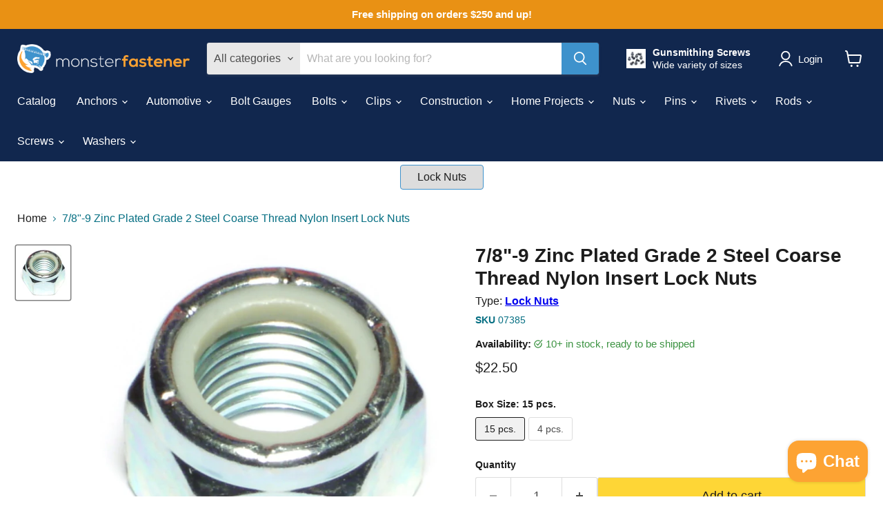

--- FILE ---
content_type: text/javascript; charset=utf-8
request_url: https://monsterfastener.com/products/mf07385.js
body_size: 597
content:
{"id":6740508016829,"title":"7\/8\"-9 Zinc Plated Grade 2 Steel Coarse Thread Nylon Insert Lock Nuts","handle":"mf07385","description":"\u003cp\u003eDiameter: 7\/8\"\u003cbr\u003eDiameter 2: 1-7\/16\"\u003cbr\u003eThickness: 1\"\u003cbr\u003eMaterial: Steel\u003cbr\u003eFinish: Zinc\u003cbr\u003eDriver Type: 1-5\/16\" Wrench\u003cbr\u003eThread Size: 9 (Coarse)\u003cbr\u003eHardness: Grade 2\u003cbr\u003eStyle: Nylon Insert\u003cbr\u003eType: Lock Nut\u003cbr\u003eA lock nut is a nut that resists loosening under vibrations and torque.\u003c\/p\u003e","published_at":"2021-05-29T13:37:50-04:00","created_at":"2021-05-29T13:37:51-04:00","vendor":"Monster Fastener","type":"Grade 2","tags":["Diameter 2_1-7\/16\"","Diameter_7\/8\"","Driver Type_1-5\/16\" Wrench","Finish_Zinc","Hardness_Grade 2","Material_Steel","Style_Nylon Insert","Thickness_1\"","Thread Size_9 (Coarse)","Type_Lock Nut"],"price":1394,"price_min":1394,"price_max":2250,"available":true,"price_varies":true,"compare_at_price":null,"compare_at_price_min":0,"compare_at_price_max":0,"compare_at_price_varies":false,"variants":[{"id":39908569055421,"title":"15 pcs.","option1":"15 pcs.","option2":null,"option3":null,"sku":"07385","requires_shipping":true,"taxable":true,"featured_image":null,"available":true,"name":"7\/8\"-9 Zinc Plated Grade 2 Steel Coarse Thread Nylon Insert Lock Nuts - 15 pcs.","public_title":"15 pcs.","options":["15 pcs."],"price":2250,"weight":1315,"compare_at_price":null,"inventory_management":"shopify","barcode":"738287073850","requires_selling_plan":false,"selling_plan_allocations":[]},{"id":39933729767613,"title":"4 pcs.","option1":"4 pcs.","option2":null,"option3":null,"sku":"66668","requires_shipping":true,"taxable":true,"featured_image":null,"available":true,"name":"7\/8\"-9 Zinc Plated Grade 2 Steel Coarse Thread Nylon Insert Lock Nuts - 4 pcs.","public_title":"4 pcs.","options":["4 pcs."],"price":1394,"weight":354,"compare_at_price":null,"inventory_management":"shopify","barcode":"738287666687","requires_selling_plan":false,"selling_plan_allocations":[]}],"images":["\/\/cdn.shopify.com\/s\/files\/1\/0571\/3808\/6077\/products\/07385.jpg?v=1622667053"],"featured_image":"\/\/cdn.shopify.com\/s\/files\/1\/0571\/3808\/6077\/products\/07385.jpg?v=1622667053","options":[{"name":"Box Size","position":1,"values":["15 pcs.","4 pcs."]}],"url":"\/products\/mf07385","media":[{"alt":"7\/8\"-9 Zinc Plated Grade 2 Steel Coarse Thread Nylon Insert Lock Nuts","id":21332472529085,"position":1,"preview_image":{"aspect_ratio":1.0,"height":998,"width":998,"src":"https:\/\/cdn.shopify.com\/s\/files\/1\/0571\/3808\/6077\/products\/07385.jpg?v=1622667053"},"aspect_ratio":1.0,"height":998,"media_type":"image","src":"https:\/\/cdn.shopify.com\/s\/files\/1\/0571\/3808\/6077\/products\/07385.jpg?v=1622667053","width":998}],"requires_selling_plan":false,"selling_plan_groups":[]}